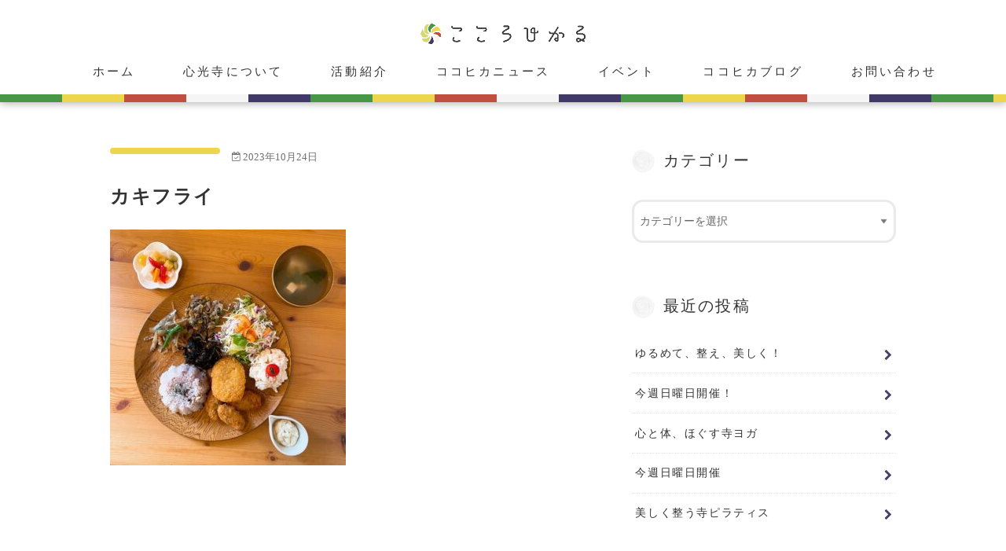

--- FILE ---
content_type: text/html; charset=UTF-8
request_url: https://cocorohikaru.jp/blog/blog2/8750/attachment/8753
body_size: 14845
content:
<!doctype html>
<html dir="ltr" lang="ja" prefix="og: https://ogp.me/ns#">

<head>
	<!-- Global site tag (gtag.js) - Google Analytics -->
<script async src="https://www.googletagmanager.com/gtag/js?id=G-JPE6Y6ETZ0"></script>
<script>
  window.dataLayer = window.dataLayer || [];
  function gtag(){dataLayer.push(arguments);}
  gtag('js', new Date());

  gtag('config', 'G-JPE6Y6ETZ0');
</script>

<meta charset="utf-8">
<meta http-equiv="X-UA-Compatible" content="IE=edge">

<meta name="HandheldFriendly" content="True">
<meta name="MobileOptimized" content="320">
<meta name="viewport" content="width=device-width, initial-scale=1"/>

<link rel="icon" href="https://cocorohikaru.jp/wp-content/uploads/2020/08/favicon.png">
<link rel="pingback" href="https://cocorohikaru.jp/xmlrpc.php">

<!--[if IE]>
<![endif]-->



	<style>img:is([sizes="auto" i], [sizes^="auto," i]) { contain-intrinsic-size: 3000px 1500px }</style>
	
		<!-- All in One SEO 4.9.3 - aioseo.com -->
		<title>カキフライ | こころひかる</title>
	<meta name="robots" content="max-image-preview:large" />
	<meta name="author" content="joutoku"/>
	<link rel="canonical" href="https://cocorohikaru.jp/blog/blog2/8750/attachment/8753" />
	<meta name="generator" content="All in One SEO (AIOSEO) 4.9.3" />
		<meta property="og:locale" content="ja_JP" />
		<meta property="og:site_name" content="こころひかる |" />
		<meta property="og:type" content="article" />
		<meta property="og:title" content="カキフライ | こころひかる" />
		<meta property="og:url" content="https://cocorohikaru.jp/blog/blog2/8750/attachment/8753" />
		<meta property="article:published_time" content="2023-10-24T08:59:54+00:00" />
		<meta property="article:modified_time" content="2023-10-24T08:59:54+00:00" />
		<meta name="twitter:card" content="summary" />
		<meta name="twitter:title" content="カキフライ | こころひかる" />
		<script type="application/ld+json" class="aioseo-schema">
			{"@context":"https:\/\/schema.org","@graph":[{"@type":"BreadcrumbList","@id":"https:\/\/cocorohikaru.jp\/blog\/blog2\/8750\/attachment\/8753#breadcrumblist","itemListElement":[{"@type":"ListItem","@id":"https:\/\/cocorohikaru.jp#listItem","position":1,"name":"\u30db\u30fc\u30e0","item":"https:\/\/cocorohikaru.jp","nextItem":{"@type":"ListItem","@id":"https:\/\/cocorohikaru.jp\/blog\/blog2\/8750\/attachment\/8753#listItem","name":"\u30ab\u30ad\u30d5\u30e9\u30a4"}},{"@type":"ListItem","@id":"https:\/\/cocorohikaru.jp\/blog\/blog2\/8750\/attachment\/8753#listItem","position":2,"name":"\u30ab\u30ad\u30d5\u30e9\u30a4","previousItem":{"@type":"ListItem","@id":"https:\/\/cocorohikaru.jp#listItem","name":"\u30db\u30fc\u30e0"}}]},{"@type":"ItemPage","@id":"https:\/\/cocorohikaru.jp\/blog\/blog2\/8750\/attachment\/8753#itempage","url":"https:\/\/cocorohikaru.jp\/blog\/blog2\/8750\/attachment\/8753","name":"\u30ab\u30ad\u30d5\u30e9\u30a4 | \u3053\u3053\u308d\u3072\u304b\u308b","inLanguage":"ja","isPartOf":{"@id":"https:\/\/cocorohikaru.jp\/#website"},"breadcrumb":{"@id":"https:\/\/cocorohikaru.jp\/blog\/blog2\/8750\/attachment\/8753#breadcrumblist"},"author":{"@id":"https:\/\/cocorohikaru.jp\/author\/joutoku#author"},"creator":{"@id":"https:\/\/cocorohikaru.jp\/author\/joutoku#author"},"datePublished":"2023-10-24T17:59:54+09:00","dateModified":"2023-10-24T17:59:54+09:00"},{"@type":"Organization","@id":"https:\/\/cocorohikaru.jp\/#organization","name":"\u3053\u3053\u308d\u3072\u304b\u308b","url":"https:\/\/cocorohikaru.jp\/"},{"@type":"Person","@id":"https:\/\/cocorohikaru.jp\/author\/joutoku#author","url":"https:\/\/cocorohikaru.jp\/author\/joutoku","name":"joutoku","image":{"@type":"ImageObject","@id":"https:\/\/cocorohikaru.jp\/blog\/blog2\/8750\/attachment\/8753#authorImage","url":"https:\/\/secure.gravatar.com\/avatar\/496277035f8ad33eac71ccd95b3d60b3d554111953ed8937197080d757b40ef3?s=96&d=mm&r=g","width":96,"height":96,"caption":"joutoku"}},{"@type":"WebSite","@id":"https:\/\/cocorohikaru.jp\/#website","url":"https:\/\/cocorohikaru.jp\/","name":"\u3053\u3053\u308d\u3072\u304b\u308b","inLanguage":"ja","publisher":{"@id":"https:\/\/cocorohikaru.jp\/#organization"}}]}
		</script>
		<!-- All in One SEO -->

<link rel='dns-prefetch' href='//ajax.googleapis.com' />
<link rel='dns-prefetch' href='//stats.wp.com' />
<link rel='dns-prefetch' href='//fonts.googleapis.com' />
<link rel='dns-prefetch' href='//maxcdn.bootstrapcdn.com' />
<link rel="alternate" type="application/rss+xml" title="こころひかる &raquo; フィード" href="https://cocorohikaru.jp/feed" />
<link rel="alternate" type="application/rss+xml" title="こころひかる &raquo; コメントフィード" href="https://cocorohikaru.jp/comments/feed" />
<script type="text/javascript">
/* <![CDATA[ */
window._wpemojiSettings = {"baseUrl":"https:\/\/s.w.org\/images\/core\/emoji\/16.0.1\/72x72\/","ext":".png","svgUrl":"https:\/\/s.w.org\/images\/core\/emoji\/16.0.1\/svg\/","svgExt":".svg","source":{"concatemoji":"https:\/\/cocorohikaru.jp\/wp-includes\/js\/wp-emoji-release.min.js"}};
/*! This file is auto-generated */
!function(s,n){var o,i,e;function c(e){try{var t={supportTests:e,timestamp:(new Date).valueOf()};sessionStorage.setItem(o,JSON.stringify(t))}catch(e){}}function p(e,t,n){e.clearRect(0,0,e.canvas.width,e.canvas.height),e.fillText(t,0,0);var t=new Uint32Array(e.getImageData(0,0,e.canvas.width,e.canvas.height).data),a=(e.clearRect(0,0,e.canvas.width,e.canvas.height),e.fillText(n,0,0),new Uint32Array(e.getImageData(0,0,e.canvas.width,e.canvas.height).data));return t.every(function(e,t){return e===a[t]})}function u(e,t){e.clearRect(0,0,e.canvas.width,e.canvas.height),e.fillText(t,0,0);for(var n=e.getImageData(16,16,1,1),a=0;a<n.data.length;a++)if(0!==n.data[a])return!1;return!0}function f(e,t,n,a){switch(t){case"flag":return n(e,"\ud83c\udff3\ufe0f\u200d\u26a7\ufe0f","\ud83c\udff3\ufe0f\u200b\u26a7\ufe0f")?!1:!n(e,"\ud83c\udde8\ud83c\uddf6","\ud83c\udde8\u200b\ud83c\uddf6")&&!n(e,"\ud83c\udff4\udb40\udc67\udb40\udc62\udb40\udc65\udb40\udc6e\udb40\udc67\udb40\udc7f","\ud83c\udff4\u200b\udb40\udc67\u200b\udb40\udc62\u200b\udb40\udc65\u200b\udb40\udc6e\u200b\udb40\udc67\u200b\udb40\udc7f");case"emoji":return!a(e,"\ud83e\udedf")}return!1}function g(e,t,n,a){var r="undefined"!=typeof WorkerGlobalScope&&self instanceof WorkerGlobalScope?new OffscreenCanvas(300,150):s.createElement("canvas"),o=r.getContext("2d",{willReadFrequently:!0}),i=(o.textBaseline="top",o.font="600 32px Arial",{});return e.forEach(function(e){i[e]=t(o,e,n,a)}),i}function t(e){var t=s.createElement("script");t.src=e,t.defer=!0,s.head.appendChild(t)}"undefined"!=typeof Promise&&(o="wpEmojiSettingsSupports",i=["flag","emoji"],n.supports={everything:!0,everythingExceptFlag:!0},e=new Promise(function(e){s.addEventListener("DOMContentLoaded",e,{once:!0})}),new Promise(function(t){var n=function(){try{var e=JSON.parse(sessionStorage.getItem(o));if("object"==typeof e&&"number"==typeof e.timestamp&&(new Date).valueOf()<e.timestamp+604800&&"object"==typeof e.supportTests)return e.supportTests}catch(e){}return null}();if(!n){if("undefined"!=typeof Worker&&"undefined"!=typeof OffscreenCanvas&&"undefined"!=typeof URL&&URL.createObjectURL&&"undefined"!=typeof Blob)try{var e="postMessage("+g.toString()+"("+[JSON.stringify(i),f.toString(),p.toString(),u.toString()].join(",")+"));",a=new Blob([e],{type:"text/javascript"}),r=new Worker(URL.createObjectURL(a),{name:"wpTestEmojiSupports"});return void(r.onmessage=function(e){c(n=e.data),r.terminate(),t(n)})}catch(e){}c(n=g(i,f,p,u))}t(n)}).then(function(e){for(var t in e)n.supports[t]=e[t],n.supports.everything=n.supports.everything&&n.supports[t],"flag"!==t&&(n.supports.everythingExceptFlag=n.supports.everythingExceptFlag&&n.supports[t]);n.supports.everythingExceptFlag=n.supports.everythingExceptFlag&&!n.supports.flag,n.DOMReady=!1,n.readyCallback=function(){n.DOMReady=!0}}).then(function(){return e}).then(function(){var e;n.supports.everything||(n.readyCallback(),(e=n.source||{}).concatemoji?t(e.concatemoji):e.wpemoji&&e.twemoji&&(t(e.twemoji),t(e.wpemoji)))}))}((window,document),window._wpemojiSettings);
/* ]]> */
</script>
<style id='wp-emoji-styles-inline-css' type='text/css'>

	img.wp-smiley, img.emoji {
		display: inline !important;
		border: none !important;
		box-shadow: none !important;
		height: 1em !important;
		width: 1em !important;
		margin: 0 0.07em !important;
		vertical-align: -0.1em !important;
		background: none !important;
		padding: 0 !important;
	}
</style>
<link rel='stylesheet' id='wp-block-library-css' href='https://cocorohikaru.jp/wp-includes/css/dist/block-library/style.min.css' type='text/css' media='all' />
<style id='classic-theme-styles-inline-css' type='text/css'>
/*! This file is auto-generated */
.wp-block-button__link{color:#fff;background-color:#32373c;border-radius:9999px;box-shadow:none;text-decoration:none;padding:calc(.667em + 2px) calc(1.333em + 2px);font-size:1.125em}.wp-block-file__button{background:#32373c;color:#fff;text-decoration:none}
</style>
<link rel='stylesheet' id='aioseo/css/src/vue/standalone/blocks/table-of-contents/global.scss-css' href='https://cocorohikaru.jp/wp-content/plugins/all-in-one-seo-pack/dist/Lite/assets/css/table-of-contents/global.e90f6d47.css' type='text/css' media='all' />
<link rel='stylesheet' id='mediaelement-css' href='https://cocorohikaru.jp/wp-includes/js/mediaelement/mediaelementplayer-legacy.min.css' type='text/css' media='all' />
<link rel='stylesheet' id='wp-mediaelement-css' href='https://cocorohikaru.jp/wp-includes/js/mediaelement/wp-mediaelement.min.css' type='text/css' media='all' />
<style id='jetpack-sharing-buttons-style-inline-css' type='text/css'>
.jetpack-sharing-buttons__services-list{display:flex;flex-direction:row;flex-wrap:wrap;gap:0;list-style-type:none;margin:5px;padding:0}.jetpack-sharing-buttons__services-list.has-small-icon-size{font-size:12px}.jetpack-sharing-buttons__services-list.has-normal-icon-size{font-size:16px}.jetpack-sharing-buttons__services-list.has-large-icon-size{font-size:24px}.jetpack-sharing-buttons__services-list.has-huge-icon-size{font-size:36px}@media print{.jetpack-sharing-buttons__services-list{display:none!important}}.editor-styles-wrapper .wp-block-jetpack-sharing-buttons{gap:0;padding-inline-start:0}ul.jetpack-sharing-buttons__services-list.has-background{padding:1.25em 2.375em}
</style>
<style id='global-styles-inline-css' type='text/css'>
:root{--wp--preset--aspect-ratio--square: 1;--wp--preset--aspect-ratio--4-3: 4/3;--wp--preset--aspect-ratio--3-4: 3/4;--wp--preset--aspect-ratio--3-2: 3/2;--wp--preset--aspect-ratio--2-3: 2/3;--wp--preset--aspect-ratio--16-9: 16/9;--wp--preset--aspect-ratio--9-16: 9/16;--wp--preset--color--black: #000000;--wp--preset--color--cyan-bluish-gray: #abb8c3;--wp--preset--color--white: #ffffff;--wp--preset--color--pale-pink: #f78da7;--wp--preset--color--vivid-red: #cf2e2e;--wp--preset--color--luminous-vivid-orange: #ff6900;--wp--preset--color--luminous-vivid-amber: #fcb900;--wp--preset--color--light-green-cyan: #7bdcb5;--wp--preset--color--vivid-green-cyan: #00d084;--wp--preset--color--pale-cyan-blue: #8ed1fc;--wp--preset--color--vivid-cyan-blue: #0693e3;--wp--preset--color--vivid-purple: #9b51e0;--wp--preset--gradient--vivid-cyan-blue-to-vivid-purple: linear-gradient(135deg,rgba(6,147,227,1) 0%,rgb(155,81,224) 100%);--wp--preset--gradient--light-green-cyan-to-vivid-green-cyan: linear-gradient(135deg,rgb(122,220,180) 0%,rgb(0,208,130) 100%);--wp--preset--gradient--luminous-vivid-amber-to-luminous-vivid-orange: linear-gradient(135deg,rgba(252,185,0,1) 0%,rgba(255,105,0,1) 100%);--wp--preset--gradient--luminous-vivid-orange-to-vivid-red: linear-gradient(135deg,rgba(255,105,0,1) 0%,rgb(207,46,46) 100%);--wp--preset--gradient--very-light-gray-to-cyan-bluish-gray: linear-gradient(135deg,rgb(238,238,238) 0%,rgb(169,184,195) 100%);--wp--preset--gradient--cool-to-warm-spectrum: linear-gradient(135deg,rgb(74,234,220) 0%,rgb(151,120,209) 20%,rgb(207,42,186) 40%,rgb(238,44,130) 60%,rgb(251,105,98) 80%,rgb(254,248,76) 100%);--wp--preset--gradient--blush-light-purple: linear-gradient(135deg,rgb(255,206,236) 0%,rgb(152,150,240) 100%);--wp--preset--gradient--blush-bordeaux: linear-gradient(135deg,rgb(254,205,165) 0%,rgb(254,45,45) 50%,rgb(107,0,62) 100%);--wp--preset--gradient--luminous-dusk: linear-gradient(135deg,rgb(255,203,112) 0%,rgb(199,81,192) 50%,rgb(65,88,208) 100%);--wp--preset--gradient--pale-ocean: linear-gradient(135deg,rgb(255,245,203) 0%,rgb(182,227,212) 50%,rgb(51,167,181) 100%);--wp--preset--gradient--electric-grass: linear-gradient(135deg,rgb(202,248,128) 0%,rgb(113,206,126) 100%);--wp--preset--gradient--midnight: linear-gradient(135deg,rgb(2,3,129) 0%,rgb(40,116,252) 100%);--wp--preset--font-size--small: 13px;--wp--preset--font-size--medium: 20px;--wp--preset--font-size--large: 36px;--wp--preset--font-size--x-large: 42px;--wp--preset--spacing--20: 0.44rem;--wp--preset--spacing--30: 0.67rem;--wp--preset--spacing--40: 1rem;--wp--preset--spacing--50: 1.5rem;--wp--preset--spacing--60: 2.25rem;--wp--preset--spacing--70: 3.38rem;--wp--preset--spacing--80: 5.06rem;--wp--preset--shadow--natural: 6px 6px 9px rgba(0, 0, 0, 0.2);--wp--preset--shadow--deep: 12px 12px 50px rgba(0, 0, 0, 0.4);--wp--preset--shadow--sharp: 6px 6px 0px rgba(0, 0, 0, 0.2);--wp--preset--shadow--outlined: 6px 6px 0px -3px rgba(255, 255, 255, 1), 6px 6px rgba(0, 0, 0, 1);--wp--preset--shadow--crisp: 6px 6px 0px rgba(0, 0, 0, 1);}:where(.is-layout-flex){gap: 0.5em;}:where(.is-layout-grid){gap: 0.5em;}body .is-layout-flex{display: flex;}.is-layout-flex{flex-wrap: wrap;align-items: center;}.is-layout-flex > :is(*, div){margin: 0;}body .is-layout-grid{display: grid;}.is-layout-grid > :is(*, div){margin: 0;}:where(.wp-block-columns.is-layout-flex){gap: 2em;}:where(.wp-block-columns.is-layout-grid){gap: 2em;}:where(.wp-block-post-template.is-layout-flex){gap: 1.25em;}:where(.wp-block-post-template.is-layout-grid){gap: 1.25em;}.has-black-color{color: var(--wp--preset--color--black) !important;}.has-cyan-bluish-gray-color{color: var(--wp--preset--color--cyan-bluish-gray) !important;}.has-white-color{color: var(--wp--preset--color--white) !important;}.has-pale-pink-color{color: var(--wp--preset--color--pale-pink) !important;}.has-vivid-red-color{color: var(--wp--preset--color--vivid-red) !important;}.has-luminous-vivid-orange-color{color: var(--wp--preset--color--luminous-vivid-orange) !important;}.has-luminous-vivid-amber-color{color: var(--wp--preset--color--luminous-vivid-amber) !important;}.has-light-green-cyan-color{color: var(--wp--preset--color--light-green-cyan) !important;}.has-vivid-green-cyan-color{color: var(--wp--preset--color--vivid-green-cyan) !important;}.has-pale-cyan-blue-color{color: var(--wp--preset--color--pale-cyan-blue) !important;}.has-vivid-cyan-blue-color{color: var(--wp--preset--color--vivid-cyan-blue) !important;}.has-vivid-purple-color{color: var(--wp--preset--color--vivid-purple) !important;}.has-black-background-color{background-color: var(--wp--preset--color--black) !important;}.has-cyan-bluish-gray-background-color{background-color: var(--wp--preset--color--cyan-bluish-gray) !important;}.has-white-background-color{background-color: var(--wp--preset--color--white) !important;}.has-pale-pink-background-color{background-color: var(--wp--preset--color--pale-pink) !important;}.has-vivid-red-background-color{background-color: var(--wp--preset--color--vivid-red) !important;}.has-luminous-vivid-orange-background-color{background-color: var(--wp--preset--color--luminous-vivid-orange) !important;}.has-luminous-vivid-amber-background-color{background-color: var(--wp--preset--color--luminous-vivid-amber) !important;}.has-light-green-cyan-background-color{background-color: var(--wp--preset--color--light-green-cyan) !important;}.has-vivid-green-cyan-background-color{background-color: var(--wp--preset--color--vivid-green-cyan) !important;}.has-pale-cyan-blue-background-color{background-color: var(--wp--preset--color--pale-cyan-blue) !important;}.has-vivid-cyan-blue-background-color{background-color: var(--wp--preset--color--vivid-cyan-blue) !important;}.has-vivid-purple-background-color{background-color: var(--wp--preset--color--vivid-purple) !important;}.has-black-border-color{border-color: var(--wp--preset--color--black) !important;}.has-cyan-bluish-gray-border-color{border-color: var(--wp--preset--color--cyan-bluish-gray) !important;}.has-white-border-color{border-color: var(--wp--preset--color--white) !important;}.has-pale-pink-border-color{border-color: var(--wp--preset--color--pale-pink) !important;}.has-vivid-red-border-color{border-color: var(--wp--preset--color--vivid-red) !important;}.has-luminous-vivid-orange-border-color{border-color: var(--wp--preset--color--luminous-vivid-orange) !important;}.has-luminous-vivid-amber-border-color{border-color: var(--wp--preset--color--luminous-vivid-amber) !important;}.has-light-green-cyan-border-color{border-color: var(--wp--preset--color--light-green-cyan) !important;}.has-vivid-green-cyan-border-color{border-color: var(--wp--preset--color--vivid-green-cyan) !important;}.has-pale-cyan-blue-border-color{border-color: var(--wp--preset--color--pale-cyan-blue) !important;}.has-vivid-cyan-blue-border-color{border-color: var(--wp--preset--color--vivid-cyan-blue) !important;}.has-vivid-purple-border-color{border-color: var(--wp--preset--color--vivid-purple) !important;}.has-vivid-cyan-blue-to-vivid-purple-gradient-background{background: var(--wp--preset--gradient--vivid-cyan-blue-to-vivid-purple) !important;}.has-light-green-cyan-to-vivid-green-cyan-gradient-background{background: var(--wp--preset--gradient--light-green-cyan-to-vivid-green-cyan) !important;}.has-luminous-vivid-amber-to-luminous-vivid-orange-gradient-background{background: var(--wp--preset--gradient--luminous-vivid-amber-to-luminous-vivid-orange) !important;}.has-luminous-vivid-orange-to-vivid-red-gradient-background{background: var(--wp--preset--gradient--luminous-vivid-orange-to-vivid-red) !important;}.has-very-light-gray-to-cyan-bluish-gray-gradient-background{background: var(--wp--preset--gradient--very-light-gray-to-cyan-bluish-gray) !important;}.has-cool-to-warm-spectrum-gradient-background{background: var(--wp--preset--gradient--cool-to-warm-spectrum) !important;}.has-blush-light-purple-gradient-background{background: var(--wp--preset--gradient--blush-light-purple) !important;}.has-blush-bordeaux-gradient-background{background: var(--wp--preset--gradient--blush-bordeaux) !important;}.has-luminous-dusk-gradient-background{background: var(--wp--preset--gradient--luminous-dusk) !important;}.has-pale-ocean-gradient-background{background: var(--wp--preset--gradient--pale-ocean) !important;}.has-electric-grass-gradient-background{background: var(--wp--preset--gradient--electric-grass) !important;}.has-midnight-gradient-background{background: var(--wp--preset--gradient--midnight) !important;}.has-small-font-size{font-size: var(--wp--preset--font-size--small) !important;}.has-medium-font-size{font-size: var(--wp--preset--font-size--medium) !important;}.has-large-font-size{font-size: var(--wp--preset--font-size--large) !important;}.has-x-large-font-size{font-size: var(--wp--preset--font-size--x-large) !important;}
:where(.wp-block-post-template.is-layout-flex){gap: 1.25em;}:where(.wp-block-post-template.is-layout-grid){gap: 1.25em;}
:where(.wp-block-columns.is-layout-flex){gap: 2em;}:where(.wp-block-columns.is-layout-grid){gap: 2em;}
:root :where(.wp-block-pullquote){font-size: 1.5em;line-height: 1.6;}
</style>
<link rel='stylesheet' id='contact-form-7-css' href='https://cocorohikaru.jp/wp-content/plugins/contact-form-7/includes/css/styles.css' type='text/css' media='all' />
<link rel='stylesheet' id='style-css' href='https://cocorohikaru.jp/wp-content/themes/jstork/style.css' type='text/css' media='all' />
<link rel='stylesheet' id='child-style-css' href='https://cocorohikaru.jp/wp-content/themes/jstork_custom/style.css' type='text/css' media='all' />
<link rel='stylesheet' id='slick-css' href='https://cocorohikaru.jp/wp-content/themes/jstork/library/css/slick.css' type='text/css' media='all' />
<link rel='stylesheet' id='shortcode-css' href='https://cocorohikaru.jp/wp-content/themes/jstork/library/css/shortcode.css' type='text/css' media='all' />
<link rel='stylesheet' id='gf_Concert-css' href='//fonts.googleapis.com/css?family=Concert+One' type='text/css' media='all' />
<link rel='stylesheet' id='gf_Lato-css' href='//fonts.googleapis.com/css?family=Lato' type='text/css' media='all' />
<link rel='stylesheet' id='fontawesome-css' href='//maxcdn.bootstrapcdn.com/font-awesome/4.7.0/css/font-awesome.min.css' type='text/css' media='all' />
<link rel='stylesheet' id='remodal-css' href='https://cocorohikaru.jp/wp-content/themes/jstork/library/css/remodal.css' type='text/css' media='all' />
<link rel='stylesheet' id='animate-css' href='https://cocorohikaru.jp/wp-content/themes/jstork/library/css/animate.min.css' type='text/css' media='all' />
<script type="text/javascript" src="//ajax.googleapis.com/ajax/libs/jquery/1.12.4/jquery.min.js" id="jquery-js"></script>
<link rel="https://api.w.org/" href="https://cocorohikaru.jp/wp-json/" /><link rel="alternate" title="JSON" type="application/json" href="https://cocorohikaru.jp/wp-json/wp/v2/media/8753" /><link rel="EditURI" type="application/rsd+xml" title="RSD" href="https://cocorohikaru.jp/xmlrpc.php?rsd" />

<link rel='shortlink' href='https://cocorohikaru.jp/?p=8753' />
<link rel="alternate" title="oEmbed (JSON)" type="application/json+oembed" href="https://cocorohikaru.jp/wp-json/oembed/1.0/embed?url=https%3A%2F%2Fcocorohikaru.jp%2Fblog%2Fblog2%2F8750%2Fattachment%2F8753" />
<link rel="alternate" title="oEmbed (XML)" type="text/xml+oembed" href="https://cocorohikaru.jp/wp-json/oembed/1.0/embed?url=https%3A%2F%2Fcocorohikaru.jp%2Fblog%2Fblog2%2F8750%2Fattachment%2F8753&#038;format=xml" />
	<style>img#wpstats{display:none}</style>
		<style type="text/css">
body{color: #333333;}
a, #breadcrumb li.bc_homelink a::before, .authorbox .author_sns li a::before{color: #464066;}
a:hover{color: #333333;}
.article-footer .post-categories li a,.article-footer .tags a,.accordionBtn{  background: #464066;  border-color: #464066;}
.article-footer .tags a{color:#464066; background: none;}
.article-footer .post-categories li a:hover,.article-footer .tags a:hover,.accordionBtn.active{ background:#333333;  border-color:#333333;}
input[type="text"],input[type="password"],input[type="datetime"],input[type="datetime-local"],input[type="date"],input[type="month"],input[type="time"],input[type="week"],input[type="number"],input[type="email"],input[type="url"],input[type="search"],input[type="tel"],input[type="color"],select,textarea,.field { background-color: #ffffff;}
.header{color: #333333;}
.bgfull .header,.header.bg,.header #inner-header,.menu-sp{background: #ffffff;}
#logo a{color: #464066;}
#g_nav .nav li a,.nav_btn,.menu-sp a,.menu-sp a,.menu-sp > ul:after{color: #333333;}
#logo a:hover,#g_nav .nav li a:hover,.nav_btn:hover{color:#464066;}
@media only screen and (min-width: 768px) {
.nav > li > a:after{background: #464066;}
.nav ul {background: #413a66;}
#g_nav .nav li ul.sub-menu li a{color: #333333;}
}
@media only screen and (max-width: 1165px) {
.site_description{background: #ffffff; color: #333333;}
}
#inner-content, #breadcrumb, .entry-content blockquote:before, .entry-content blockquote:after{background: #ffffff}
.top-post-list .post-list:before{background: #464066;}
.widget li a:after{color: #464066;}
.entry-content h2,.widgettitle,.accordion::before{background: #479746; color: #ffffff;}
.entry-content h3{border-color: #479746;}
.h_boader .entry-content h2{border-color: #479746; color: #333333;}
.h_balloon .entry-content h2:after{border-top-color: #479746;}
.entry-content ul li:before{ background: #479746;}
.entry-content ol li:before{ background: #479746;}
.post-list-card .post-list .eyecatch .cat-name,.top-post-list .post-list .eyecatch .cat-name,.byline .cat-name,.single .authorbox .author-newpost li .cat-name,.related-box li .cat-name,.carouselwrap .cat-name,.eyecatch .cat-name{background: #edd54d; color:  #ffffff;}
ul.wpp-list li a:before{background: #479746; color: #ffffff;}
.readmore a{border:1px solid #464066;color:#464066;}
.readmore a:hover{background:#464066;color:#fff;}
.btn-wrap a{background: #464066;border: 1px solid #464066;}
.btn-wrap a:hover{background: #333333;border-color: #333333;}
.btn-wrap.simple a{border:1px solid #464066;color:#464066;}
.btn-wrap.simple a:hover{background:#464066;}
.blue-btn, .comment-reply-link, #submit { background-color: #464066; }
.blue-btn:hover, .comment-reply-link:hover, #submit:hover, .blue-btn:focus, .comment-reply-link:focus, #submit:focus {background-color: #333333; }
#sidebar1{color: #333333;}
.widget:not(.widget_text) a{color:#333333;}
.widget:not(.widget_text) a:hover{color:#999999;}
.bgfull #footer-top,#footer-top .inner,.cta-inner{background-color: #413a66; color: #333333;}
.footer a,#footer-top a{color: #333333;}
#footer-top .widgettitle{color: #333333;}
.bgfull .footer,.footer.bg,.footer .inner {background-color: #413a66;color: #333333;}
.footer-links li a:before{ color: #ffffff;}
.pagination a, .pagination span,.page-links a{border-color: #464066; color: #464066;}
.pagination .current,.pagination .current:hover,.page-links ul > li > span{background-color: #464066; border-color: #464066;}
.pagination a:hover, .pagination a:focus,.page-links a:hover, .page-links a:focus{background-color: #464066; color: #fff;}
</style>

<!-- slick CSS -->
<link rel="stylesheet" type="text/css" href="https://cocorohikaru.jp/wp-content/themes/jstork_custom/slick/slick.css" media="screen" />
<link rel="stylesheet" type="text/css" href="https://cocorohikaru.jp/wp-content/themes/jstork_custom/slick/slick-theme.css" media="screen" />
<!-- /slick CSS -->
<link rel="stylesheet" href="https://cocorohikaru.jp/wp-content/themes/jstork_custom/lightbox/css/lightbox.min.css">


</head>
<body class="attachment wp-singular attachment-template-default single single-attachment postid-8753 attachmentid-8753 attachment-jpeg wp-theme-jstork wp-child-theme-jstork_custom  bgfull pannavi_off h_boader sidebarright undo_off">
	<div id="container">

<header id="site-header" class="header site-header animated fadeIn not-home-header headercenter" role="banner">

	<div id="inner-header" class="inner-header wrap cf">
			<div id="logo" class="not-home gf ">
						<p class="h1 img"><a href="https://cocorohikaru.jp"><img src="https://cocorohikaru.jp/wp-content/uploads/2020/08/black.png" alt="こころひかる"></a></p>
						</div>
	

<!-- <a href="#searchbox" data-remodal-target="searchbox" class="nav_btn search_btn"><span class="text gf">search</span></a> -->



<nav id="g_nav" role="navigation">
<ul id="menu-main-menu" class="nav top-nav cf"><li id="menu-item-59" class="menu-item menu-item-type-post_type menu-item-object-page menu-item-home menu-item-59"><a href="https://cocorohikaru.jp/">ホーム</a></li>
<li id="menu-item-60" class="menu-item menu-item-type-custom menu-item-object-custom menu-item-has-children menu-item-60"><a>心光寺について</a>
<ul class="sub-menu">
	<li id="menu-item-37" class="menu-item menu-item-type-post_type menu-item-object-page menu-item-37"><a href="https://cocorohikaru.jp/introduction">ご挨拶</a></li>
	<li id="menu-item-36" class="menu-item menu-item-type-post_type menu-item-object-page menu-item-36"><a href="https://cocorohikaru.jp/about">心光寺の歴史</a></li>
	<li id="menu-item-2034" class="menu-item menu-item-type-taxonomy menu-item-object-category menu-item-2034"><a href="https://cocorohikaru.jp/category/amulet">ご朱印・お守り</a></li>
	<li id="menu-item-7777" class="menu-item menu-item-type-post_type menu-item-object-page menu-item-7777"><a href="https://cocorohikaru.jp/7673-2">動物供養のご案内</a></li>
</ul>
</li>
<li id="menu-item-29" class="menu-item menu-item-type-custom menu-item-object-custom menu-item-has-children menu-item-29"><a>活動紹介</a>
<ul class="sub-menu">
	<li id="menu-item-32" class="menu-item menu-item-type-post_type menu-item-object-page menu-item-32"><a href="https://cocorohikaru.jp/studio">ココヒカスタジオ</a></li>
	<li id="menu-item-8086" class="menu-item menu-item-type-custom menu-item-object-custom menu-item-8086"><a href="https://cafe.cocorohikaru.jp/">cafeこころひかる</a></li>
	<li id="menu-item-30" class="menu-item menu-item-type-post_type menu-item-object-page menu-item-30"><a href="https://cocorohikaru.jp/salon">癒し庵「HIKARU」</a></li>
	<li id="menu-item-31" class="menu-item menu-item-type-post_type menu-item-object-page menu-item-31"><a href="https://cocorohikaru.jp/space">レンタルスペース「心」</a></li>
	<li id="menu-item-280" class="menu-item menu-item-type-post_type menu-item-object-page menu-item-280"><a href="https://cocorohikaru.jp/instructor">ココヒカメンバー紹介</a></li>
</ul>
</li>
<li id="menu-item-486" class="menu-item menu-item-type-custom menu-item-object-custom menu-item-has-children menu-item-486"><a>ココヒカニュース</a>
<ul class="sub-menu">
	<li id="menu-item-69" class="menu-item menu-item-type-taxonomy menu-item-object-category menu-item-69"><a href="https://cocorohikaru.jp/category/news">お知らせ</a></li>
	<li id="menu-item-134" class="menu-item menu-item-type-taxonomy menu-item-object-category menu-item-134"><a href="https://cocorohikaru.jp/category/news/news1">メディア出演情報</a></li>
</ul>
</li>
<li id="menu-item-68" class="menu-item menu-item-type-taxonomy menu-item-object-category menu-item-has-children menu-item-68"><a href="https://cocorohikaru.jp/category/event">イベント</a>
<ul class="sub-menu">
	<li id="menu-item-227" class="menu-item menu-item-type-post_type menu-item-object-page menu-item-227"><a href="https://cocorohikaru.jp/event-now">受付中</a></li>
	<li id="menu-item-228" class="menu-item menu-item-type-post_type menu-item-object-page menu-item-228"><a href="https://cocorohikaru.jp/event-old">受付終了</a></li>
</ul>
</li>
<li id="menu-item-64" class="menu-item menu-item-type-taxonomy menu-item-object-category menu-item-64"><a href="https://cocorohikaru.jp/category/blog">ココヒカブログ</a></li>
<li id="menu-item-50" class="menu-item menu-item-type-post_type menu-item-object-page menu-item-50"><a href="https://cocorohikaru.jp/contact">お問い合わせ</a></li>
</ul></nav>
<a href="#spnavi" data-remodal-target="spnavi" class="nav_btn"><span class="text gf">menu</span></a>



</div>

	<div class="header-decoration">

	</div>


	


</header>

<div class="remodal" data-remodal-id="spnavi" data-remodal-options="hashTracking:false">
<div id="nav_menu-2" class="widget widget_nav_menu"><div class="menu-main-menu-container"><ul id="menu-main-menu-1" class="menu"><li class="menu-item menu-item-type-post_type menu-item-object-page menu-item-home menu-item-59"><a href="https://cocorohikaru.jp/">ホーム</a></li>
<li class="menu-item menu-item-type-custom menu-item-object-custom menu-item-has-children menu-item-60"><a>心光寺について</a>
<ul class="sub-menu">
	<li class="menu-item menu-item-type-post_type menu-item-object-page menu-item-37"><a href="https://cocorohikaru.jp/introduction">ご挨拶</a></li>
	<li class="menu-item menu-item-type-post_type menu-item-object-page menu-item-36"><a href="https://cocorohikaru.jp/about">心光寺の歴史</a></li>
	<li class="menu-item menu-item-type-taxonomy menu-item-object-category menu-item-2034"><a href="https://cocorohikaru.jp/category/amulet">ご朱印・お守り</a></li>
	<li class="menu-item menu-item-type-post_type menu-item-object-page menu-item-7777"><a href="https://cocorohikaru.jp/7673-2">動物供養のご案内</a></li>
</ul>
</li>
<li class="menu-item menu-item-type-custom menu-item-object-custom menu-item-has-children menu-item-29"><a>活動紹介</a>
<ul class="sub-menu">
	<li class="menu-item menu-item-type-post_type menu-item-object-page menu-item-32"><a href="https://cocorohikaru.jp/studio">ココヒカスタジオ</a></li>
	<li class="menu-item menu-item-type-custom menu-item-object-custom menu-item-8086"><a href="https://cafe.cocorohikaru.jp/">cafeこころひかる</a></li>
	<li class="menu-item menu-item-type-post_type menu-item-object-page menu-item-30"><a href="https://cocorohikaru.jp/salon">癒し庵「HIKARU」</a></li>
	<li class="menu-item menu-item-type-post_type menu-item-object-page menu-item-31"><a href="https://cocorohikaru.jp/space">レンタルスペース「心」</a></li>
	<li class="menu-item menu-item-type-post_type menu-item-object-page menu-item-280"><a href="https://cocorohikaru.jp/instructor">ココヒカメンバー紹介</a></li>
</ul>
</li>
<li class="menu-item menu-item-type-custom menu-item-object-custom menu-item-has-children menu-item-486"><a>ココヒカニュース</a>
<ul class="sub-menu">
	<li class="menu-item menu-item-type-taxonomy menu-item-object-category menu-item-69"><a href="https://cocorohikaru.jp/category/news">お知らせ</a></li>
	<li class="menu-item menu-item-type-taxonomy menu-item-object-category menu-item-134"><a href="https://cocorohikaru.jp/category/news/news1">メディア出演情報</a></li>
</ul>
</li>
<li class="menu-item menu-item-type-taxonomy menu-item-object-category menu-item-has-children menu-item-68"><a href="https://cocorohikaru.jp/category/event">イベント</a>
<ul class="sub-menu">
	<li class="menu-item menu-item-type-post_type menu-item-object-page menu-item-227"><a href="https://cocorohikaru.jp/event-now">受付中</a></li>
	<li class="menu-item menu-item-type-post_type menu-item-object-page menu-item-228"><a href="https://cocorohikaru.jp/event-old">受付終了</a></li>
</ul>
</li>
<li class="menu-item menu-item-type-taxonomy menu-item-object-category menu-item-64"><a href="https://cocorohikaru.jp/category/blog">ココヒカブログ</a></li>
<li class="menu-item menu-item-type-post_type menu-item-object-page menu-item-50"><a href="https://cocorohikaru.jp/contact">お問い合わせ</a></li>
</ul></div></div><button data-remodal-action="close" class="remodal-close"><span class="text gf">×閉じる</span></button>
</div>




<div class="remodal searchbox" data-remodal-id="searchbox" data-remodal-options="hashTracking:false">
<div class="search cf"><dl><dt>キーワードで記事を検索</dt><dd><form role="search" method="get" id="searchform" class="searchform cf" action="https://cocorohikaru.jp/" >
		<input type="search" placeholder="検索する" value="" name="s" id="s" />
		<button type="submit" id="searchsubmit" ><i class="fa fa-search"></i></button>
		</form></dd></dl></div>
<button data-remodal-action="close" class="remodal-close"><span class="text gf">CLOSE</span></button>
</div>






<div id="content">
<div id="inner-content" class="wrap cf">

<main id="main" class="m-all t-all d-5of7 cf" role="main">
<article id="post-8753" class="post-8753 attachment type-attachment status-inherit hentry article cf" role="article">
<header class="article-header entry-header">
<p class="byline entry-meta vcard cf">
<span class="cat-data  cat-name cat-id-"></span>
<time class="date gf entry-date updated"  datetime="2023-10-24">2023年10月24日</time>
	
	

<span class="writer name author"><span class="fn">joutoku</span></span>
</p>

<h1 class="entry-title single-title" itemprop="headline" rel="bookmark">カキフライ</h1>

</header>



<section class="entry-content cf">


<p class="attachment"><a href='https://cocorohikaru.jp/wp-content/uploads/2023/10/カキフライ-scaled.jpg'><img fetchpriority="high" decoding="async" width="300" height="300" src="https://cocorohikaru.jp/wp-content/uploads/2023/10/カキフライ-300x300.jpg" class="attachment-medium size-medium" alt="" srcset="https://cocorohikaru.jp/wp-content/uploads/2023/10/カキフライ-300x300.jpg 300w, https://cocorohikaru.jp/wp-content/uploads/2023/10/カキフライ-1024x1024.jpg 1024w, https://cocorohikaru.jp/wp-content/uploads/2023/10/カキフライ-150x150.jpg 150w, https://cocorohikaru.jp/wp-content/uploads/2023/10/カキフライ-768x768.jpg 768w, https://cocorohikaru.jp/wp-content/uploads/2023/10/カキフライ-1536x1536.jpg 1536w, https://cocorohikaru.jp/wp-content/uploads/2023/10/カキフライ-2048x2048.jpg 2048w" sizes="(max-width: 300px) 100vw, 300px" /></a></p>


</section>











</article>

<div class="np-post">
<div class="navigation">
<div class="prev np-post-list">
<div class="home_link">
<a href="https://cocorohikaru.jp"><figure class="eyecatch"><i class="fa fa-home"></i></figure><span class="ttl">トップページへ</span></a>
</div>
</div>

<div class="next np-post-list">
<div class="home_link">
<a href="https://cocorohikaru.jp"><span class="ttl">トップページへ</span><figure class="eyecatch"><i class="fa fa-home"></i></figure></a>
</div>
</div>
</div>
</div>

  <div class="related-box original-related wow animated fadeIn cf">
    <div class="inbox">
	    <h2 class="related-h h_ttl"><span class="gf">関連記事</span></h2>
		    <div class="related-post">
				<ul class="related-list cf">

  	        <li rel="bookmark" title="米粉パンケーキ作り">
		        <a href="https://cocorohikaru.jp/blog/blog-kokoro/11041" rel=\"bookmark" title="米粉パンケーキ作り" class="title">
		        	<figure class="eyecatch">
	        	                <img width="300" height="200" src="https://cocorohikaru.jp/wp-content/uploads/2024/10/IMG_0019-300x200.jpg" class="attachment-post-thum size-post-thum wp-post-image" alt="" decoding="async" />	        	        		<span class="cat-name">レンタルスペース「心」</span>
		            </figure>
					<time class="date gf">2024年10月12日</time>
					<h3 class="ttl">
						米粉パンケーキ作り					</h3>
				</a>
	        </li>
  	        <li rel="bookmark" title="「山門修復記念公演」感染予防に関するガイドライン">
		        <a href="https://cocorohikaru.jp/news/news2/news8/1827" rel=\"bookmark" title="「山門修復記念公演」感染予防に関するガイドライン" class="title">
		        	<figure class="eyecatch">
	        	                <img width="300" height="200" src="https://cocorohikaru.jp/wp-content/uploads/2021/04/IMG_4597-300x200.jpg" class="attachment-post-thum size-post-thum wp-post-image" alt="" decoding="async" />	        	        		<span class="cat-name">記念公演</span>
		            </figure>
					<time class="date gf">2021年4月13日</time>
					<h3 class="ttl">
						「山門修復記念公演」感染予防に関するガイドライン					</h3>
				</a>
	        </li>
  	        <li rel="bookmark" title="唯一無二の癒し庵「HIKARU」の空間">
		        <a href="https://cocorohikaru.jp/blog/blog1/8988" rel=\"bookmark" title="唯一無二の癒し庵「HIKARU」の空間" class="title">
		        	<figure class="eyecatch">
	        	                <img width="300" height="200" src="https://cocorohikaru.jp/wp-content/uploads/2023/12/IMG_8145-300x200.jpg" class="attachment-post-thum size-post-thum wp-post-image" alt="" decoding="async" loading="lazy" />	        	        		<span class="cat-name">癒し庵「HIKARU」</span>
		            </figure>
					<time class="date gf">2023年12月7日</time>
					<h3 class="ttl">
						唯一無二の癒し庵「HIKARU」の空間					</h3>
				</a>
	        </li>
  	        <li rel="bookmark" title="椅子ヨガで自律神経を整える">
		        <a href="https://cocorohikaru.jp/blog/blog3/12487" rel=\"bookmark" title="椅子ヨガで自律神経を整える" class="title">
		        	<figure class="eyecatch">
	        	                <img width="300" height="200" src="https://cocorohikaru.jp/wp-content/uploads/2025/04/IMG_5947-300x200.png" class="attachment-post-thum size-post-thum wp-post-image" alt="" decoding="async" loading="lazy" />	        	        		<span class="cat-name">ココヒカスタジオ</span>
		            </figure>
					<time class="date gf">2025年4月21日</time>
					<h3 class="ttl">
						椅子ヨガで自律神経を整える					</h3>
				</a>
	        </li>
  	        <li rel="bookmark" title="June Lesson Schedule">
		        <a href="https://cocorohikaru.jp/news/news3/12780" rel=\"bookmark" title="June Lesson Schedule" class="title">
		        	<figure class="eyecatch">
	        	                <img width="300" height="200" src="https://cocorohikaru.jp/wp-content/uploads/2025/06/原本①-300x200.png" class="attachment-post-thum size-post-thum wp-post-image" alt="" decoding="async" loading="lazy" />	        	        		<span class="cat-name">ココヒカスタジオ</span>
		            </figure>
					<time class="date gf">2025年6月2日</time>
					<h3 class="ttl">
						June Lesson Schedule					</h3>
				</a>
	        </li>
  	        <li rel="bookmark" title="開催中止のお知らせ">
		        <a href="https://cocorohikaru.jp/news/%e3%82%a4%e3%83%99%e3%83%b3%e3%83%88%e6%83%85%e5%a0%b1/13042" rel=\"bookmark" title="開催中止のお知らせ" class="title">
		        	<figure class="eyecatch">
	        	                <img width="300" height="200" src="https://cocorohikaru.jp/wp-content/uploads/2025/07/PNG画像-B1756FA44312-1-300x200.png" class="attachment-post-thum size-post-thum wp-post-image" alt="" decoding="async" loading="lazy" />	        	        		<span class="cat-name">イベント情報</span>
		            </figure>
					<time class="date gf">2025年7月4日</time>
					<h3 class="ttl">
						開催中止のお知らせ					</h3>
				</a>
	        </li>
  	        <li rel="bookmark" title="第二回茶道教室">
		        <a href="https://cocorohikaru.jp/news/%e8%8c%b6%e9%81%93%e6%95%99%e5%ae%a4/10221" rel=\"bookmark" title="第二回茶道教室" class="title">
		        	<figure class="eyecatch">
	        	                <img width="300" height="200" src="https://cocorohikaru.jp/wp-content/uploads/2024/05/IMG_4442-300x200.jpg" class="attachment-post-thum size-post-thum wp-post-image" alt="" decoding="async" loading="lazy" />	        	        		<span class="cat-name">茶道教室</span>
		            </figure>
					<time class="date gf">2024年5月28日</time>
					<h3 class="ttl">
						第二回茶道教室					</h3>
				</a>
	        </li>
  	        <li rel="bookmark" title="１年半ぶりに開催！">
		        <a href="https://cocorohikaru.jp/news/news4/9866" rel=\"bookmark" title="１年半ぶりに開催！" class="title">
		        	<figure class="eyecatch">
	        	                <img width="300" height="200" src="https://cocorohikaru.jp/wp-content/uploads/2024/04/IMG_2799-300x200.jpg" class="attachment-post-thum size-post-thum wp-post-image" alt="" decoding="async" loading="lazy" />	        	        		<span class="cat-name">cafeこころひかる</span>
		            </figure>
					<time class="date gf">2024年4月6日</time>
					<h3 class="ttl">
						１年半ぶりに開催！					</h3>
				</a>
	        </li>
  
  			</ul>
	    </div>
    </div>
</div>
  
<div class="authorbox wow animated fadeIn" data-wow-delay="0.5s">
</div>
</main>
<div id="sidebar1" class="sidebar m-all t-all d-2of7 cf" role="complementary">

<div id="categories-3" class="widget widget_categories"><h4 class="widgettitle"><span>カテゴリー</span></h4><form action="https://cocorohikaru.jp" method="get"><label class="screen-reader-text" for="cat">カテゴリー</label><select  name='cat' id='cat' class='postform'>
	<option value='-1'>カテゴリーを選択</option>
	<option class="level-0" value="51">ご朱印・お守り</option>
	<option class="level-0" value="3">ココヒカブログ</option>
	<option class="level-1" value="49">&nbsp;&nbsp;&nbsp;山門修復記念公演</option>
	<option class="level-1" value="55">&nbsp;&nbsp;&nbsp;ココヒカ寄席</option>
	<option class="level-1" value="58">&nbsp;&nbsp;&nbsp;ここひか寄席</option>
	<option class="level-1" value="63">&nbsp;&nbsp;&nbsp;心光寺</option>
	<option class="level-1" value="68">&nbsp;&nbsp;&nbsp;心光縁</option>
	<option class="level-1" value="70">&nbsp;&nbsp;&nbsp;茶道</option>
	<option class="level-1" value="72">&nbsp;&nbsp;&nbsp;インバウンド</option>
	<option class="level-1" value="73">&nbsp;&nbsp;&nbsp;イベント情報</option>
	<option class="level-1" value="76">&nbsp;&nbsp;&nbsp;ここひかエンターテインメント</option>
	<option class="level-1" value="6">&nbsp;&nbsp;&nbsp;ココヒカスタジオ</option>
	<option class="level-1" value="7">&nbsp;&nbsp;&nbsp;cafeこころひかる</option>
	<option class="level-1" value="8">&nbsp;&nbsp;&nbsp;癒し庵「HIKARU」</option>
	<option class="level-1" value="40">&nbsp;&nbsp;&nbsp;レンタルスペース「心」</option>
	<option class="level-1" value="41">&nbsp;&nbsp;&nbsp;その他</option>
	<option class="level-0" value="4">ニュース</option>
	<option class="level-1" value="50">&nbsp;&nbsp;&nbsp;ご朱印・お守り</option>
	<option class="level-1" value="60">&nbsp;&nbsp;&nbsp;インバウンド</option>
	<option class="level-1" value="61">&nbsp;&nbsp;&nbsp;ここひか寄席</option>
	<option class="level-1" value="64">&nbsp;&nbsp;&nbsp;心光縁</option>
	<option class="level-1" value="65">&nbsp;&nbsp;&nbsp;公式LINEニュース</option>
	<option class="level-1" value="66">&nbsp;&nbsp;&nbsp;茶道教室</option>
	<option class="level-1" value="69">&nbsp;&nbsp;&nbsp;イベント情報</option>
	<option class="level-1" value="74">&nbsp;&nbsp;&nbsp;心光寺</option>
	<option class="level-1" value="75">&nbsp;&nbsp;&nbsp;ここひかエンターテインメント</option>
	<option class="level-1" value="20">&nbsp;&nbsp;&nbsp;メディア出演</option>
	<option class="level-1" value="21">&nbsp;&nbsp;&nbsp;お知らせ</option>
	<option class="level-2" value="62">&nbsp;&nbsp;&nbsp;&nbsp;&nbsp;&nbsp;こころひかる</option>
	<option class="level-2" value="48">&nbsp;&nbsp;&nbsp;&nbsp;&nbsp;&nbsp;記念公演</option>
	<option class="level-2" value="67">&nbsp;&nbsp;&nbsp;&nbsp;&nbsp;&nbsp;茶道教室</option>
	<option class="level-1" value="42">&nbsp;&nbsp;&nbsp;ココヒカスタジオ</option>
	<option class="level-1" value="43">&nbsp;&nbsp;&nbsp;cafeこころひかる</option>
	<option class="level-1" value="44">&nbsp;&nbsp;&nbsp;癒し庵「HIKARU」</option>
	<option class="level-1" value="45">&nbsp;&nbsp;&nbsp;レンタルスペース「心」</option>
	<option class="level-1" value="46">&nbsp;&nbsp;&nbsp;その他</option>
	<option class="level-0" value="5">イベント</option>
	<option class="level-1" value="47">&nbsp;&nbsp;&nbsp;舞台公演</option>
	<option class="level-1" value="53">&nbsp;&nbsp;&nbsp;ココヒカ寄席</option>
	<option class="level-1" value="54">&nbsp;&nbsp;&nbsp;ワークショップ</option>
	<option class="level-1" value="56">&nbsp;&nbsp;&nbsp;心光縁</option>
	<option class="level-1" value="71">&nbsp;&nbsp;&nbsp;茶道</option>
	<option class="level-1" value="15">&nbsp;&nbsp;&nbsp;ヨガ</option>
	<option class="level-1" value="16">&nbsp;&nbsp;&nbsp;音楽LIVE</option>
	<option class="level-1" value="17">&nbsp;&nbsp;&nbsp;その他</option>
</select>
</form><script type="text/javascript">
/* <![CDATA[ */

(function() {
	var dropdown = document.getElementById( "cat" );
	function onCatChange() {
		if ( dropdown.options[ dropdown.selectedIndex ].value > 0 ) {
			dropdown.parentNode.submit();
		}
	}
	dropdown.onchange = onCatChange;
})();

/* ]]> */
</script>
</div><div id="recent-posts-3" class="widget widget_recent_entries"><h4 class="widgettitle"><span>最近の投稿</span></h4>			<ul>
								
				<li>
					<a class="cf" href="https://cocorohikaru.jp/blog/blog3/14333" title="ゆるめて、整え、美しく！">
						ゆるめて、整え、美しく！											</a>
				</li>
								
				<li>
					<a class="cf" href="https://cocorohikaru.jp/news/%e3%81%93%e3%81%93%e3%81%b2%e3%81%8b%e5%af%84%e5%b8%ad-news/14325" title="今週日曜日開催！">
						今週日曜日開催！											</a>
				</li>
								
				<li>
					<a class="cf" href="https://cocorohikaru.jp/blog/blog3/14312" title="心と体、ほぐす寺ヨガ">
						心と体、ほぐす寺ヨガ											</a>
				</li>
								
				<li>
					<a class="cf" href="https://cocorohikaru.jp/blog/%e8%8c%b6%e9%81%93/14299" title="今週日曜日開催">
						今週日曜日開催											</a>
				</li>
								
				<li>
					<a class="cf" href="https://cocorohikaru.jp/blog/blog3/14284" title="美しく整う寺ピラティス">
						美しく整う寺ピラティス											</a>
				</li>
							</ul>
			</div><div id="search-3" class="widget widget_search"><h4 class="widgettitle"><span>検索</span></h4><form role="search" method="get" id="searchform" class="searchform cf" action="https://cocorohikaru.jp/" >
		<input type="search" placeholder="検索する" value="" name="s" id="s" />
		<button type="submit" id="searchsubmit" ><i class="fa fa-search"></i></button>
		</form></div>


</div></div>
</div>

<footer id="footer" class="footer wow animated fadeIn" role="contentinfo">
	<div id="inner-footer" class="inner wrap cf">

		<div class="footer-menu">
			<div class="m-all t-1of3 d-1of6 t-height">
				<p>心光寺について</p>
				<div class="footer-menu-c"><ul id="menu-footer-menu-1" class="menu"><li id="menu-item-72" class="menu-item menu-item-type-post_type menu-item-object-page menu-item-72"><a href="https://cocorohikaru.jp/introduction">－ご挨拶</a></li>
<li id="menu-item-71" class="menu-item menu-item-type-post_type menu-item-object-page menu-item-71"><a href="https://cocorohikaru.jp/about">－心光寺の歴史</a></li>
<li id="menu-item-2035" class="menu-item menu-item-type-taxonomy menu-item-object-category menu-item-2035"><a href="https://cocorohikaru.jp/category/amulet">－ご朱印・お守り</a></li>
<li id="menu-item-7776" class="menu-item menu-item-type-post_type menu-item-object-page menu-item-7776"><a href="https://cocorohikaru.jp/7673-2">－動物供養のご案内</a></li>
</ul></div>			</div>
			<div class="m-all t-1of3 d-1of6 t-height">
				<p>活動紹介</p>
				<div class="footer-menu-c"><ul id="menu-footer-menu-2" class="menu"><li id="menu-item-76" class="menu-item menu-item-type-post_type menu-item-object-page menu-item-76"><a href="https://cocorohikaru.jp/studio">－ココヒカスタジオ</a></li>
<li id="menu-item-8087" class="menu-item menu-item-type-custom menu-item-object-custom menu-item-8087"><a href="https://cafe.cocorohikaru.jp/">－cafeこころひかる</a></li>
<li id="menu-item-74" class="menu-item menu-item-type-post_type menu-item-object-page menu-item-74"><a href="https://cocorohikaru.jp/salon">－癒し庵「HIKARU」</a></li>
<li id="menu-item-75" class="menu-item menu-item-type-post_type menu-item-object-page menu-item-75"><a href="https://cocorohikaru.jp/space">－レンタルスペース「心」</a></li>
<li id="menu-item-281" class="menu-item menu-item-type-post_type menu-item-object-page menu-item-281"><a href="https://cocorohikaru.jp/instructor">－講師紹介</a></li>
</ul></div>			</div>
			<div class="m-all t-1of3 d-1of6 t-height">
				<a class="" href="https://cocorohikaru.jp/category/news"><p>ここひかニュース</p></a>

				<div class="footer-menu-c"><ul id="menu-footer-menu-3" class="menu"><li id="menu-item-487" class="menu-item menu-item-type-custom menu-item-object-custom menu-item-487"><a href="https://cocorohikaru.jp/category/news">－お知らせ</a></li>
<li id="menu-item-149" class="menu-item menu-item-type-taxonomy menu-item-object-category menu-item-149"><a href="https://cocorohikaru.jp/category/news/news1">－メディア出演情報</a></li>
</ul></div>			</div>
			<div class="m-all t-1of3 d-1of6">
				<a href="https://cocorohikaru.jp/category/event"><p>イベント</p></a>
				<div class="footer-menu-c"><ul id="menu-footer-menu-4" class="menu"><li id="menu-item-230" class="menu-item menu-item-type-post_type menu-item-object-page menu-item-230"><a href="https://cocorohikaru.jp/event-now">－受付中</a></li>
<li id="menu-item-229" class="menu-item menu-item-type-post_type menu-item-object-page menu-item-229"><a href="https://cocorohikaru.jp/event-old">－受付終了</a></li>
</ul></div>			</div>
			<div class="m-all t-1of3 d-1of6">
				<div class="footer-menu-c"><ul id="menu-footer-menu-5" class="menu"><li id="menu-item-81" class="menu-item menu-item-type-taxonomy menu-item-object-category menu-item-81"><a href="https://cocorohikaru.jp/category/blog">ココヒカブログ</a></li>
</ul></div>			</div>

			<div class="m-all t-1of3 d-1of6">
				<div class="footer-menu-c"><ul id="menu-footer-menu-6" class="menu"><li id="menu-item-83" class="menu-item menu-item-type-post_type menu-item-object-page menu-item-83"><a href="https://cocorohikaru.jp/contact">お問い合わせ</a></li>
<li id="menu-item-82" class="menu-item menu-item-type-custom menu-item-object-custom menu-item-home menu-item-82"><a href="https://cocorohikaru.jp/#access">アクセス</a></li>
</ul></div>			</div>

		</div>

	
		<div id="footer-top" class="cf">

							
				
									</div>
		<img class="logo center" src="https://cocorohikaru.jp/wp-content/themes/jstork_custom/library/image/logo-black.png" alt="">

		<div class="infomation center">
			<p class="access">大阪府大阪市天王寺区下寺町1-3-68</p><a href="https://cocorohikaru.jp/#access"><svg version="1.1" id="_x32_" xmlns="http://www.w3.org/2000/svg" xmlns:xlink="http://www.w3.org/1999/xlink" x="0px" y="0px"
	 viewBox="0 0 512 512" style="enable-background:new 0 0 512 512;" xml:space="preserve">
<g>
	<path class="red-svg" d="M213.2,340.7c5,0,105.2-146.4,105.2-204.5C318.3,78.1,271.2,31,213.2,31C155.1,31,108,78.1,108,136.2
		C108,194.2,208.2,340.7,213.2,340.7z M172.9,136.2c0-22.2,18-40.2,40.2-40.2c22.2,0,40.2,18,40.2,40.2s-18,40.2-40.2,40.2
		C191,176.4,172.9,158.4,172.9,136.2z"/>
</g>
</svg></a>


				<a href="mailto:s.terakatsu@gmail.com"><p>s.terakatsu@gmail.com</p></a>
				<a href="tel:080-8167-9353"><p>080-8167-9353</p></a>
		</div>


	
		<div id="footer-bottom">
			
		</div>
	</div>
	<div class="footer-decoration">
		<p class="source-org copyright">&copy;2026 こころひかる</p>
	</div>
</footer>
</div>
<script type="speculationrules">
{"prefetch":[{"source":"document","where":{"and":[{"href_matches":"\/*"},{"not":{"href_matches":["\/wp-*.php","\/wp-admin\/*","\/wp-content\/uploads\/*","\/wp-content\/*","\/wp-content\/plugins\/*","\/wp-content\/themes\/jstork_custom\/*","\/wp-content\/themes\/jstork\/*","\/*\\?(.+)"]}},{"not":{"selector_matches":"a[rel~=\"nofollow\"]"}},{"not":{"selector_matches":".no-prefetch, .no-prefetch a"}}]},"eagerness":"conservative"}]}
</script>
<div id="page-top">
	<a href="#header" class="pt-button" title="ページトップへ"></a>
</div>

<script>
	jQuery(document).ready(function($) {
		$(function() {
		    var showFlag = false;
		    var topBtn = $('#page-top');
		    var showFlag = false;
		
		    $(window).scroll(function () {
		        if ($(this).scrollTop() > 400) {
		            if (showFlag == false) {
		                showFlag = true;
		                topBtn.stop().addClass('pt-active');
		            }
		        } else {
		            if (showFlag) {
		                showFlag = false;
		                topBtn.stop().removeClass('pt-active');
		            }
		        }
		    });
		    // smooth scroll
		    topBtn.click(function () {
		        $('body,html').animate({
		            scrollTop: 0
		        }, 500);
		        return false;
		    });
		});
	  loadGravatars();
	});
</script>
<script>
$(function(){
	$(".widget_categories li, .widget_nav_menu li").has("ul").toggleClass("accordionMenu");
	$(".widget ul.children , .widget ul.sub-menu").after("<span class='accordionBtn'></span>");
	$(".widget ul.children , .widget ul.sub-menu").hide();
	$("ul .accordionBtn").on("click", function() {
		$(this).prev("ul").slideToggle();
		$(this).toggleClass("active");
	});
});
</script><script type="text/javascript" src="https://cocorohikaru.jp/wp-includes/js/dist/hooks.min.js" id="wp-hooks-js"></script>
<script type="text/javascript" src="https://cocorohikaru.jp/wp-includes/js/dist/i18n.min.js" id="wp-i18n-js"></script>
<script type="text/javascript" id="wp-i18n-js-after">
/* <![CDATA[ */
wp.i18n.setLocaleData( { 'text direction\u0004ltr': [ 'ltr' ] } );
/* ]]> */
</script>
<script type="text/javascript" src="https://cocorohikaru.jp/wp-content/plugins/contact-form-7/includes/swv/js/index.js" id="swv-js"></script>
<script type="text/javascript" id="contact-form-7-js-translations">
/* <![CDATA[ */
( function( domain, translations ) {
	var localeData = translations.locale_data[ domain ] || translations.locale_data.messages;
	localeData[""].domain = domain;
	wp.i18n.setLocaleData( localeData, domain );
} )( "contact-form-7", {"translation-revision-date":"2025-11-30 08:12:23+0000","generator":"GlotPress\/4.0.3","domain":"messages","locale_data":{"messages":{"":{"domain":"messages","plural-forms":"nplurals=1; plural=0;","lang":"ja_JP"},"This contact form is placed in the wrong place.":["\u3053\u306e\u30b3\u30f3\u30bf\u30af\u30c8\u30d5\u30a9\u30fc\u30e0\u306f\u9593\u9055\u3063\u305f\u4f4d\u7f6e\u306b\u7f6e\u304b\u308c\u3066\u3044\u307e\u3059\u3002"],"Error:":["\u30a8\u30e9\u30fc:"]}},"comment":{"reference":"includes\/js\/index.js"}} );
/* ]]> */
</script>
<script type="text/javascript" id="contact-form-7-js-before">
/* <![CDATA[ */
var wpcf7 = {
    "api": {
        "root": "https:\/\/cocorohikaru.jp\/wp-json\/",
        "namespace": "contact-form-7\/v1"
    }
};
/* ]]> */
</script>
<script type="text/javascript" src="https://cocorohikaru.jp/wp-content/plugins/contact-form-7/includes/js/index.js" id="contact-form-7-js"></script>
<script type="text/javascript" src="https://cocorohikaru.jp/wp-content/themes/jstork/library/js/libs/wow.min.js" id="wow-js"></script>
<script type="text/javascript" src="https://cocorohikaru.jp/wp-content/themes/jstork/library/js/libs/slick.min.js" id="slick-js"></script>
<script type="text/javascript" src="https://cocorohikaru.jp/wp-content/themes/jstork/library/js/libs/remodal.js" id="remodal-js"></script>
<script type="text/javascript" src="https://cocorohikaru.jp/wp-content/themes/jstork/library/js/libs/masonry.pkgd.min.js" id="masonry.pkgd.min-js"></script>
<script type="text/javascript" src="https://cocorohikaru.jp/wp-includes/js/imagesloaded.min.js" id="imagesloaded-js"></script>
<script type="text/javascript" src="https://cocorohikaru.jp/wp-content/themes/jstork/library/js/scripts.js" id="main-js-js"></script>
<script type="text/javascript" src="https://cocorohikaru.jp/wp-content/themes/jstork/library/js/libs/modernizr.custom.min.js" id="css-modernizr-js"></script>
<script type="text/javascript" id="jetpack-stats-js-before">
/* <![CDATA[ */
_stq = window._stq || [];
_stq.push([ "view", {"v":"ext","blog":"185334681","post":"8753","tz":"9","srv":"cocorohikaru.jp","j":"1:15.4"} ]);
_stq.push([ "clickTrackerInit", "185334681", "8753" ]);
/* ]]> */
</script>
<script type="text/javascript" src="https://stats.wp.com/e-202604.js" id="jetpack-stats-js" defer="defer" data-wp-strategy="defer"></script>
<script type="text/javascript" src="https://cocorohikaru.jp/wp-content/themes/jstork_custom/js/map.js"></script>
<!-- slick js -->
<script src="https://cocorohikaru.jp/wp-content/themes/jstork_custom/slick/slick.min.js"></script>
<script>
jQuery(function() {
   jQuery('.slider').slick({
    autoplay: true, // 自動再生
    autoplaySpeed: 3000, // 自動再生で切り替えをする時間
    speed: 800, // 自動再生でスライドさせるスピード
 infinite: true, // 無限スクロール
    dots: true,
		slidesToShow: 1,
			arrows: false,
		fade: true // 画像下のドット（ページ送り）を表示
    });

});
</script>
<script>
jQuery(function() {
   jQuery('.slider-m').slick({
    autoplay: true, // 自動再生
    autoplaySpeed: 3000, // 自動再生で切り替えをする時間
    speed: 800, // 自動再生でスライドさせるスピード
 infinite: true, // 無限スクロール
    dots: true,
		slidesToShow: 1,
		arrows: false,
		fade: true // 画像下のドット（ページ送り）を表示
    });

});
</script>
<!-- /slick js -->

<script type="text/javascript">
$(function () {
$('#openModal-hondou').click(function(){
		$('#modalArea-hondou').fadeIn();
});
$('#closeModal , #modalBg').click(function(){
	$('#modalArea-hondou').fadeOut();
});
});

$(function () {
$('#openModal-hiroma').click(function(){
		$('#modalArea-hiroma').fadeIn();
});
$('#closeModal , #modalBg').click(function(){
	$('#modalArea-hiroma').fadeOut();
});
});

$(function () {
$('#openModal-hanare').click(function(){
		$('#modalArea-hanare').fadeIn();
});
$('#closeModal , #modalBg').click(function(){
	$('#modalArea-hanare').fadeOut();
});
});

$(function () {
$('#openModal-cafe').click(function(){
		$('#modalArea-cafe').fadeIn();
});
$('#closeModal , #modalBg').click(function(){
	$('#modalArea-cafe').fadeOut();
});
});
</script>
<script type="text/javascript">
jQuery(function ($) {
$('.js-accordion-title').on('click', function () {
/*クリックでコンテンツを開閉*/
$(this).next().slideToggle(200);
/*矢印の向きを変更*/
$(this).toggleClass('open', 200);
});

});
</script>
<script type="text/javascript">
var startPos = 0,winScrollTop = 0;
$(window).on('scroll',function(){
    winScrollTop = $(this).scrollTop();
    if (winScrollTop >= startPos) {
				 $('.home-hide-nav').addClass('hide');
					if(winScrollTop >= 200){
			 $('.not-home-header').addClass('hide');
					}
    } else {
        $('.not-home-header').removeClass('hide');
				 $('.home-hide-nav').removeClass('hide');
						if(winScrollTop <= 700){
				 $('.home-hide-nav').addClass('hide');
				}
    }
    startPos = winScrollTop;
});
</script>
<script>
var headerHeight = $('.site-header').outerHeight();
var urlHash = location.hash;
if(urlHash) {
    $('body,html').stop().scrollTop(0);
    setTimeout(function(){
        var target = $(urlHash);
        var position = target.offset().top - headerHeight;
        $('body,html').stop().animate({scrollTop:position}, 500);
    }, 100);
}
$('a[href^="#"]').click(function() {
    var href= $(this).attr("href");
    var target = $(href);
    var position = target.offset().top - headerHeight;
    $('body,html').stop().animate({scrollTop:position}, 500);
});
</script>

<script src="https://cocorohikaru.jp/wp-content/themes/jstork_custom/lightbox/js/lightbox.min.js"></script>

</body>
</html>


--- FILE ---
content_type: application/javascript
request_url: https://cocorohikaru.jp/wp-content/themes/jstork_custom/js/map.js
body_size: 283
content:
function initialize() {
  var latlng = new google.maps.LatLng(35.166875,136.880485);/*表示したい場所の経度、緯度*/
  var myOptions = {
    zoom: 18, /*拡大比率*/
    center: latlng, /*表示枠内の中心点*/
    mapTypeId: google.maps.MapTypeId.ROADMAP/*表示タイプの指定*/
  };
  var map = new google.maps.Map(document.getElementById('map_custmomize'), myOptions);
}
